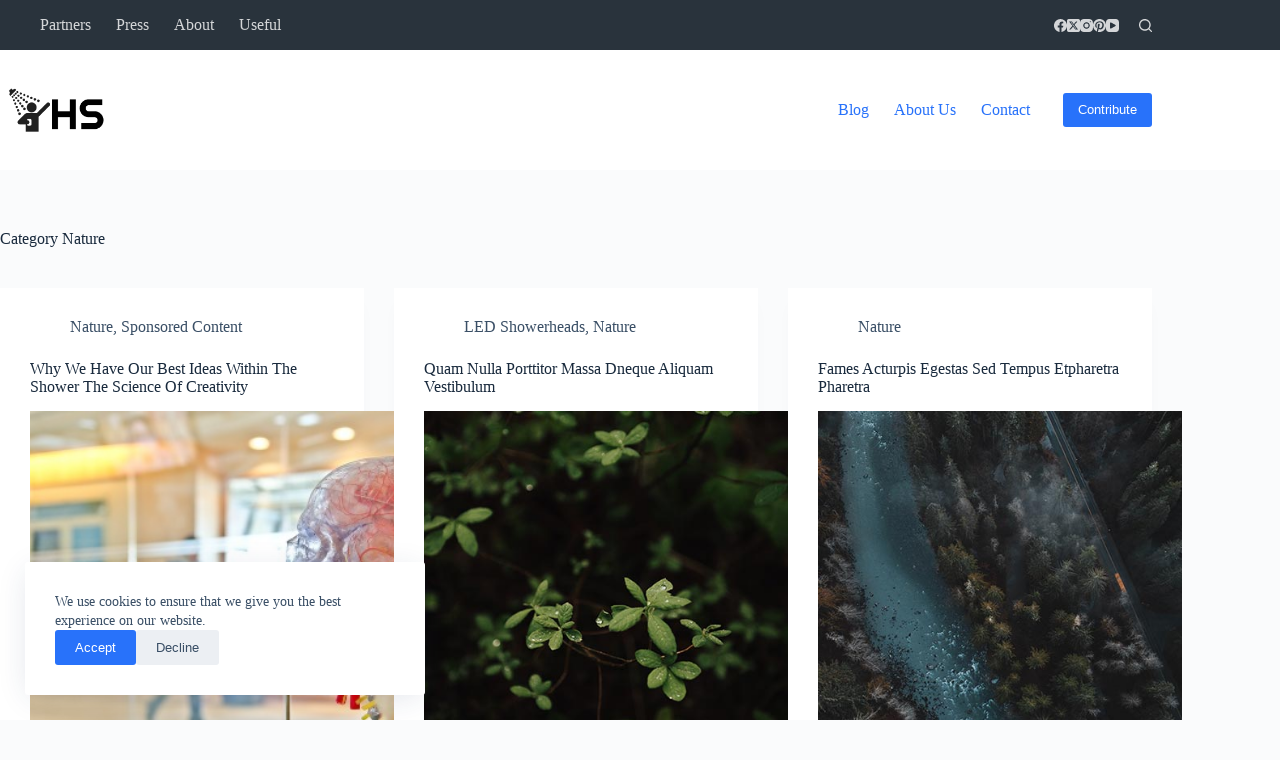

--- FILE ---
content_type: text/html; charset=utf-8
request_url: https://www.google.com/recaptcha/api2/aframe
body_size: 267
content:
<!DOCTYPE HTML><html><head><meta http-equiv="content-type" content="text/html; charset=UTF-8"></head><body><script nonce="jaa9VDVpNiXdPfEzUYGulw">/** Anti-fraud and anti-abuse applications only. See google.com/recaptcha */ try{var clients={'sodar':'https://pagead2.googlesyndication.com/pagead/sodar?'};window.addEventListener("message",function(a){try{if(a.source===window.parent){var b=JSON.parse(a.data);var c=clients[b['id']];if(c){var d=document.createElement('img');d.src=c+b['params']+'&rc='+(localStorage.getItem("rc::a")?sessionStorage.getItem("rc::b"):"");window.document.body.appendChild(d);sessionStorage.setItem("rc::e",parseInt(sessionStorage.getItem("rc::e")||0)+1);localStorage.setItem("rc::h",'1769940957035');}}}catch(b){}});window.parent.postMessage("_grecaptcha_ready", "*");}catch(b){}</script></body></html>